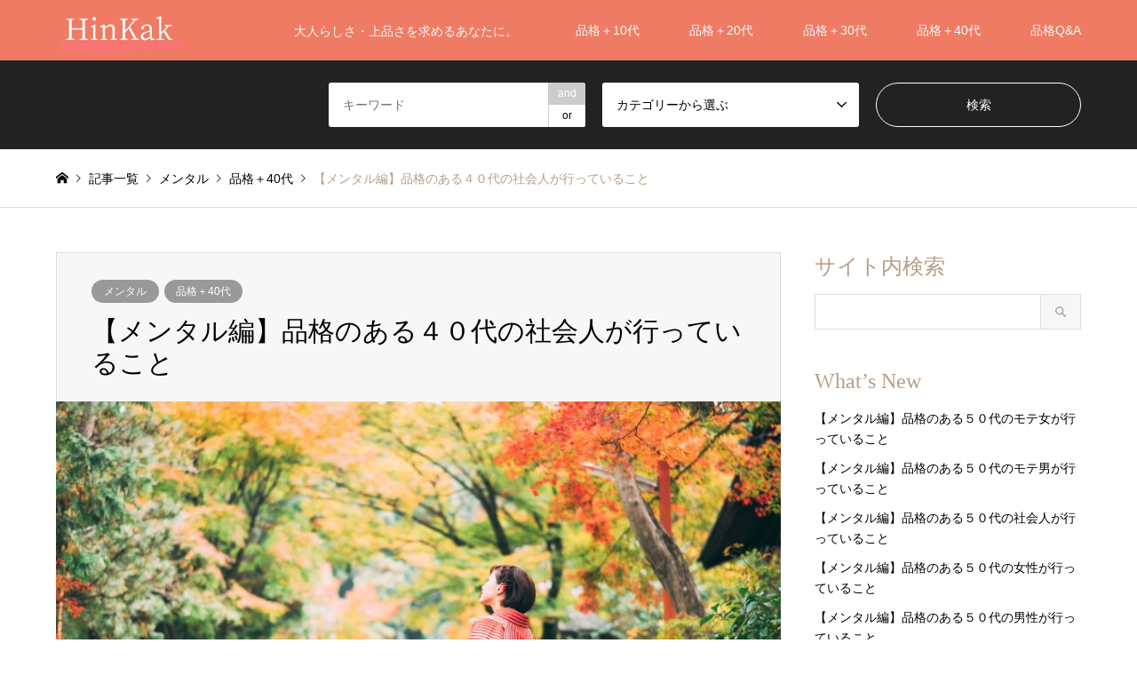

--- FILE ---
content_type: text/html; charset=UTF-8
request_url: http://st-clareparish.org/archives/1845
body_size: 11498
content:
<!DOCTYPE html>
<html dir="ltr" lang="ja"
	prefix="og: https://ogp.me/ns#" >
<head>
<meta charset="UTF-8">
<!--[if IE]><meta http-equiv="X-UA-Compatible" content="IE=edge"><![endif]-->
<meta name="viewport" content="width=device-width">

<meta name="description" content="４０代と言えば日本では不惑と呼ばれる年齢で、多くの人が様々な経験を経て品格を身につけてどっしりと様々なことに対応できるようになる年齢です。しかし、そうは言ってもなかなか品格を出せないという方もいます。">
<link rel="pingback" href="http://st-clareparish.org/xmlrpc.php">

		<!-- All in One SEO 4.2.7.1 - aioseo.com -->
		<title>【メンタル編】品格のある４０代の社会人が行っていること - HinKak</title>
		<meta name="description" content="４０代と言えば日本では不惑と呼ばれる年齢で、多くの人が様々な経験を経て品格を身につけてどっしりと様々なことに対" />
		<meta name="robots" content="max-image-preview:large" />
		<meta name="google-site-verification" content="v0C8RFHTrJfImTvy7x7OOug4y5yIXCs0hS0BrUh1ZqU" />
		<link rel="canonical" href="https://st-clareparish.org/archives/1845" />
		<meta name="generator" content="All in One SEO (AIOSEO) 4.2.7.1 " />
		<meta property="og:locale" content="ja_JP" />
		<meta property="og:site_name" content="HinKak - 大人らしさ・上品さを求めるあなたに。" />
		<meta property="og:type" content="article" />
		<meta property="og:title" content="【メンタル編】品格のある４０代の社会人が行っていること - HinKak" />
		<meta property="og:description" content="４０代と言えば日本では不惑と呼ばれる年齢で、多くの人が様々な経験を経て品格を身につけてどっしりと様々なことに対" />
		<meta property="og:url" content="https://st-clareparish.org/archives/1845" />
		<meta property="article:published_time" content="2018-10-17T08:09:59+00:00" />
		<meta property="article:modified_time" content="2018-10-17T08:09:59+00:00" />
		<meta name="twitter:card" content="summary_large_image" />
		<meta name="twitter:title" content="【メンタル編】品格のある４０代の社会人が行っていること - HinKak" />
		<meta name="twitter:description" content="４０代と言えば日本では不惑と呼ばれる年齢で、多くの人が様々な経験を経て品格を身につけてどっしりと様々なことに対" />
		<script type="application/ld+json" class="aioseo-schema">
			{"@context":"https:\/\/schema.org","@graph":[{"@type":"BlogPosting","@id":"https:\/\/st-clareparish.org\/archives\/1845#blogposting","name":"\u3010\u30e1\u30f3\u30bf\u30eb\u7de8\u3011\u54c1\u683c\u306e\u3042\u308b\uff14\uff10\u4ee3\u306e\u793e\u4f1a\u4eba\u304c\u884c\u3063\u3066\u3044\u308b\u3053\u3068 - HinKak","headline":"\u3010\u30e1\u30f3\u30bf\u30eb\u7de8\u3011\u54c1\u683c\u306e\u3042\u308b\uff14\uff10\u4ee3\u306e\u793e\u4f1a\u4eba\u304c\u884c\u3063\u3066\u3044\u308b\u3053\u3068","author":{"@id":"https:\/\/st-clareparish.org\/archives\/author\/admin#author"},"publisher":{"@id":"https:\/\/st-clareparish.org\/#organization"},"image":{"@type":"ImageObject","url":"https:\/\/st-clareparish.org\/wp-content\/uploads\/2022\/11\/pixta_56957540_M.jpg","width":2000,"height":1333},"datePublished":"2018-10-17T08:09:59+09:00","dateModified":"2018-10-17T08:09:59+09:00","inLanguage":"ja","mainEntityOfPage":{"@id":"https:\/\/st-clareparish.org\/archives\/1845#webpage"},"isPartOf":{"@id":"https:\/\/st-clareparish.org\/archives\/1845#webpage"},"articleSection":"\u30e1\u30f3\u30bf\u30eb, \u54c1\u683c\uff0b40\u4ee3"},{"@type":"BreadcrumbList","@id":"https:\/\/st-clareparish.org\/archives\/1845#breadcrumblist","itemListElement":[{"@type":"ListItem","@id":"https:\/\/st-clareparish.org\/#listItem","position":1,"item":{"@type":"WebPage","@id":"https:\/\/st-clareparish.org\/","name":"\u30db\u30fc\u30e0","description":"\u5927\u4eba\u3089\u3057\u3055\u30fb\u4e0a\u54c1\u3055\u3092\u6c42\u3081\u308b\u3042\u306a\u305f\u306b\u3002","url":"https:\/\/st-clareparish.org\/"}}]},{"@type":"Organization","@id":"https:\/\/st-clareparish.org\/#organization","name":"HinKak","url":"https:\/\/st-clareparish.org\/"},{"@type":"WebPage","@id":"https:\/\/st-clareparish.org\/archives\/1845#webpage","url":"https:\/\/st-clareparish.org\/archives\/1845","name":"\u3010\u30e1\u30f3\u30bf\u30eb\u7de8\u3011\u54c1\u683c\u306e\u3042\u308b\uff14\uff10\u4ee3\u306e\u793e\u4f1a\u4eba\u304c\u884c\u3063\u3066\u3044\u308b\u3053\u3068 - HinKak","description":"\uff14\uff10\u4ee3\u3068\u8a00\u3048\u3070\u65e5\u672c\u3067\u306f\u4e0d\u60d1\u3068\u547c\u3070\u308c\u308b\u5e74\u9f62\u3067\u3001\u591a\u304f\u306e\u4eba\u304c\u69d8\u3005\u306a\u7d4c\u9a13\u3092\u7d4c\u3066\u54c1\u683c\u3092\u8eab\u306b\u3064\u3051\u3066\u3069\u3063\u3057\u308a\u3068\u69d8\u3005\u306a\u3053\u3068\u306b\u5bfe","inLanguage":"ja","isPartOf":{"@id":"https:\/\/st-clareparish.org\/#website"},"breadcrumb":{"@id":"https:\/\/st-clareparish.org\/archives\/1845#breadcrumblist"},"author":"https:\/\/st-clareparish.org\/archives\/author\/admin#author","creator":"https:\/\/st-clareparish.org\/archives\/author\/admin#author","image":{"@type":"ImageObject","url":"https:\/\/st-clareparish.org\/wp-content\/uploads\/2022\/11\/pixta_56957540_M.jpg","@id":"https:\/\/st-clareparish.org\/#mainImage","width":2000,"height":1333},"primaryImageOfPage":{"@id":"https:\/\/st-clareparish.org\/archives\/1845#mainImage"},"datePublished":"2018-10-17T08:09:59+09:00","dateModified":"2018-10-17T08:09:59+09:00"},{"@type":"WebSite","@id":"https:\/\/st-clareparish.org\/#website","url":"https:\/\/st-clareparish.org\/","name":"HinKak","description":"\u5927\u4eba\u3089\u3057\u3055\u30fb\u4e0a\u54c1\u3055\u3092\u6c42\u3081\u308b\u3042\u306a\u305f\u306b\u3002","inLanguage":"ja","publisher":{"@id":"https:\/\/st-clareparish.org\/#organization"}}]}
		</script>
		<!-- All in One SEO -->

<link rel="alternate" type="application/rss+xml" title="HinKak &raquo; フィード" href="https://st-clareparish.org/feed" />
<link rel="alternate" title="oEmbed (JSON)" type="application/json+oembed" href="https://st-clareparish.org/wp-json/oembed/1.0/embed?url=https%3A%2F%2Fst-clareparish.org%2Farchives%2F1845" />
<link rel="alternate" title="oEmbed (XML)" type="text/xml+oembed" href="https://st-clareparish.org/wp-json/oembed/1.0/embed?url=https%3A%2F%2Fst-clareparish.org%2Farchives%2F1845&#038;format=xml" />
<style id='wp-img-auto-sizes-contain-inline-css' type='text/css'>
img:is([sizes=auto i],[sizes^="auto," i]){contain-intrinsic-size:3000px 1500px}
/*# sourceURL=wp-img-auto-sizes-contain-inline-css */
</style>
<link rel='stylesheet' id='style-css' href='http://st-clareparish.org/wp-content/themes/gensen_tcd050/style.css?ver=1.12.1' type='text/css' media='all' />
<style id='wp-emoji-styles-inline-css' type='text/css'>

	img.wp-smiley, img.emoji {
		display: inline !important;
		border: none !important;
		box-shadow: none !important;
		height: 1em !important;
		width: 1em !important;
		margin: 0 0.07em !important;
		vertical-align: -0.1em !important;
		background: none !important;
		padding: 0 !important;
	}
/*# sourceURL=wp-emoji-styles-inline-css */
</style>
<style id='wp-block-library-inline-css' type='text/css'>
:root{--wp-block-synced-color:#7a00df;--wp-block-synced-color--rgb:122,0,223;--wp-bound-block-color:var(--wp-block-synced-color);--wp-editor-canvas-background:#ddd;--wp-admin-theme-color:#007cba;--wp-admin-theme-color--rgb:0,124,186;--wp-admin-theme-color-darker-10:#006ba1;--wp-admin-theme-color-darker-10--rgb:0,107,160.5;--wp-admin-theme-color-darker-20:#005a87;--wp-admin-theme-color-darker-20--rgb:0,90,135;--wp-admin-border-width-focus:2px}@media (min-resolution:192dpi){:root{--wp-admin-border-width-focus:1.5px}}.wp-element-button{cursor:pointer}:root .has-very-light-gray-background-color{background-color:#eee}:root .has-very-dark-gray-background-color{background-color:#313131}:root .has-very-light-gray-color{color:#eee}:root .has-very-dark-gray-color{color:#313131}:root .has-vivid-green-cyan-to-vivid-cyan-blue-gradient-background{background:linear-gradient(135deg,#00d084,#0693e3)}:root .has-purple-crush-gradient-background{background:linear-gradient(135deg,#34e2e4,#4721fb 50%,#ab1dfe)}:root .has-hazy-dawn-gradient-background{background:linear-gradient(135deg,#faaca8,#dad0ec)}:root .has-subdued-olive-gradient-background{background:linear-gradient(135deg,#fafae1,#67a671)}:root .has-atomic-cream-gradient-background{background:linear-gradient(135deg,#fdd79a,#004a59)}:root .has-nightshade-gradient-background{background:linear-gradient(135deg,#330968,#31cdcf)}:root .has-midnight-gradient-background{background:linear-gradient(135deg,#020381,#2874fc)}:root{--wp--preset--font-size--normal:16px;--wp--preset--font-size--huge:42px}.has-regular-font-size{font-size:1em}.has-larger-font-size{font-size:2.625em}.has-normal-font-size{font-size:var(--wp--preset--font-size--normal)}.has-huge-font-size{font-size:var(--wp--preset--font-size--huge)}.has-text-align-center{text-align:center}.has-text-align-left{text-align:left}.has-text-align-right{text-align:right}.has-fit-text{white-space:nowrap!important}#end-resizable-editor-section{display:none}.aligncenter{clear:both}.items-justified-left{justify-content:flex-start}.items-justified-center{justify-content:center}.items-justified-right{justify-content:flex-end}.items-justified-space-between{justify-content:space-between}.screen-reader-text{border:0;clip-path:inset(50%);height:1px;margin:-1px;overflow:hidden;padding:0;position:absolute;width:1px;word-wrap:normal!important}.screen-reader-text:focus{background-color:#ddd;clip-path:none;color:#444;display:block;font-size:1em;height:auto;left:5px;line-height:normal;padding:15px 23px 14px;text-decoration:none;top:5px;width:auto;z-index:100000}html :where(.has-border-color){border-style:solid}html :where([style*=border-top-color]){border-top-style:solid}html :where([style*=border-right-color]){border-right-style:solid}html :where([style*=border-bottom-color]){border-bottom-style:solid}html :where([style*=border-left-color]){border-left-style:solid}html :where([style*=border-width]){border-style:solid}html :where([style*=border-top-width]){border-top-style:solid}html :where([style*=border-right-width]){border-right-style:solid}html :where([style*=border-bottom-width]){border-bottom-style:solid}html :where([style*=border-left-width]){border-left-style:solid}html :where(img[class*=wp-image-]){height:auto;max-width:100%}:where(figure){margin:0 0 1em}html :where(.is-position-sticky){--wp-admin--admin-bar--position-offset:var(--wp-admin--admin-bar--height,0px)}@media screen and (max-width:600px){html :where(.is-position-sticky){--wp-admin--admin-bar--position-offset:0px}}
/*wp_block_styles_on_demand_placeholder:696b261df3bb1*/
/*# sourceURL=wp-block-library-inline-css */
</style>
<style id='classic-theme-styles-inline-css' type='text/css'>
/*! This file is auto-generated */
.wp-block-button__link{color:#fff;background-color:#32373c;border-radius:9999px;box-shadow:none;text-decoration:none;padding:calc(.667em + 2px) calc(1.333em + 2px);font-size:1.125em}.wp-block-file__button{background:#32373c;color:#fff;text-decoration:none}
/*# sourceURL=/wp-includes/css/classic-themes.min.css */
</style>
<script type="text/javascript" src="http://st-clareparish.org/wp-includes/js/jquery/jquery.min.js?ver=3.7.1" id="jquery-core-js"></script>
<script type="text/javascript" src="http://st-clareparish.org/wp-includes/js/jquery/jquery-migrate.min.js?ver=3.4.1" id="jquery-migrate-js"></script>
<link rel="https://api.w.org/" href="https://st-clareparish.org/wp-json/" /><link rel="alternate" title="JSON" type="application/json" href="https://st-clareparish.org/wp-json/wp/v2/posts/1845" /><link rel='shortlink' href='https://st-clareparish.org/?p=1845' />

<link rel="stylesheet" href="http://st-clareparish.org/wp-content/themes/gensen_tcd050/css/design-plus.css?ver=1.12.1">
<link rel="stylesheet" href="http://st-clareparish.org/wp-content/themes/gensen_tcd050/css/sns-botton.css?ver=1.12.1">
<link rel="stylesheet" href="http://st-clareparish.org/wp-content/themes/gensen_tcd050/css/responsive.css?ver=1.12.1">
<link rel="stylesheet" href="http://st-clareparish.org/wp-content/themes/gensen_tcd050/css/footer-bar.css?ver=1.12.1">

<script src="http://st-clareparish.org/wp-content/themes/gensen_tcd050/js/jquery.easing.1.3.js?ver=1.12.1"></script>
<script src="http://st-clareparish.org/wp-content/themes/gensen_tcd050/js/jquery.textOverflowEllipsis.js?ver=1.12.1"></script>
<script src="http://st-clareparish.org/wp-content/themes/gensen_tcd050/js/jscript.js?ver=1.12.1"></script>
<script src="http://st-clareparish.org/wp-content/themes/gensen_tcd050/js/comment.js?ver=1.12.1"></script>
<script src="http://st-clareparish.org/wp-content/themes/gensen_tcd050/js/header_fix.js?ver=1.12.1"></script>
<script src="http://st-clareparish.org/wp-content/themes/gensen_tcd050/js/jquery.chosen.min.js?ver=1.12.1"></script>
<link rel="stylesheet" href="http://st-clareparish.org/wp-content/themes/gensen_tcd050/css/jquery.chosen.css?ver=1.12.1">

<style type="text/css">
body, input, textarea, select { font-family: Arial, "Hiragino Kaku Gothic ProN", "ヒラギノ角ゴ ProN W3", "メイリオ", Meiryo, sans-serif; }
.rich_font { font-family: "Times New Roman" , "游明朝" , "Yu Mincho" , "游明朝体" , "YuMincho" , "ヒラギノ明朝 Pro W3" , "Hiragino Mincho Pro" , "HiraMinProN-W3" , "HGS明朝E" , "ＭＳ Ｐ明朝" , "MS PMincho" , serif; font-weight:500; }

#header_logo #logo_text .logo { font-size:36px; }
#header_logo_fix #logo_text_fixed .logo { font-size:36px; }
#footer_logo .logo_text { font-size:36px; }
#post_title { font-size:30px; }
.post_content { font-size:14px; }
#archive_headline { font-size:42px; }
#archive_desc { font-size:14px; }
  
@media screen and (max-width:1024px) {
  #header_logo #logo_text .logo { font-size:26px; }
  #header_logo_fix #logo_text_fixed .logo { font-size:26px; }
  #footer_logo .logo_text { font-size:26px; }
  #post_title { font-size:16px; }
  .post_content { font-size:14px; }
  #archive_headline { font-size:20px; }
  #archive_desc { font-size:14px; }
}




.image {
overflow: hidden;
-webkit-backface-visibility: hidden;
backface-visibility: hidden;
-webkit-transition-duration: .35s;
-moz-transition-duration: .35s;
-ms-transition-duration: .35s;
-o-transition-duration: .35s;
transition-duration: .35s;
}
.image img {
-webkit-backface-visibility: hidden;
backface-visibility: hidden;
-webkit-transform: scale(1);
-webkit-transition-property: opacity, scale, -webkit-transform, transform;
-webkit-transition-duration: .35s;
-moz-transform: scale(1);
-moz-transition-property: opacity, scale, -moz-transform, transform;
-moz-transition-duration: .35s;
-ms-transform: scale(1);
-ms-transition-property: opacity, scale, -ms-transform, transform;
-ms-transition-duration: .35s;
-o-transform: scale(1);
-o-transition-property: opacity, scale, -o-transform, transform;
-o-transition-duration: .35s;
transform: scale(1);
transition-property: opacity, scale, transform;
transition-duration: .35s;
}
.image:hover img, a:hover .image img {
-webkit-transform: scale(1.2);
-moz-transform: scale(1.2);
-ms-transform: scale(1.2);
-o-transform: scale(1.2);
transform: scale(1.2);
}
.introduce_list_col a:hover .image img {
-webkit-transform: scale(1.2) translate3d(-41.66%, 0, 0);
-moz-transform: scale(1.2) translate3d(-41.66%, 0, 0);
-ms-transform: scale(1.2) translate3d(-41.66%, 0, 0);
-o-transform: scale(1.2) translate3d(-41.66%, 0, 0);
transform: scale(1.2) translate3d(-41.66%, 0, 0);
}


.archive_filter .button input:hover, .archive_sort dt,#post_pagination p, #post_pagination a:hover, #return_top a, .c-pw__btn,
#comment_header ul li a:hover, #comment_header ul li.comment_switch_active a, #comment_header #comment_closed p,
#introduce_slider .slick-dots li button:hover, #introduce_slider .slick-dots li.slick-active button
{ background-color:#b69e84; }

#comment_header ul li.comment_switch_active a, #comment_header #comment_closed p, #guest_info input:focus, #comment_textarea textarea:focus
{ border-color:#b69e84; }

#comment_header ul li.comment_switch_active a:after, #comment_header #comment_closed p:after
{ border-color:#b69e84 transparent transparent transparent; }

.header_search_inputs .chosen-results li[data-option-array-index="0"]
{ background-color:#b69e84 !important; border-color:#b69e84; }

a:hover, #bread_crumb li a:hover, #bread_crumb li.home a:hover:before, #bread_crumb li.last,
#archive_headline, .archive_header .headline, .archive_filter_headline, #related_post .headline,
#introduce_header .headline, .introduce_list_col .info .title, .introduce_archive_banner_link a:hover,
#recent_news .headline, #recent_news li a:hover, #comment_headline,
.side_headline, ul.banner_list li a:hover .caption, .footer_headline, .footer_widget a:hover,
#index_news .entry-date, #index_news_mobile .entry-date, .cb_content-carousel a:hover .image .title
{ color:#b69e84; }

#index_news_mobile .archive_link a:hover, .cb_content-blog_list .archive_link a:hover, #load_post a:hover, #submit_comment:hover, .c-pw__btn:hover
{ background-color:#92785f; }

#header_search select:focus, .header_search_inputs .chosen-with-drop .chosen-single span, #footer_contents a:hover, #footer_nav a:hover, #footer_social_link li:hover:before,
#header_slider .slick-arrow:hover, .cb_content-carousel .slick-arrow:hover
{ color:#92785f; }

.post_content a, .custom-html-widget a { color:#b69e84; }

#header_search, #index_header_search { background-color:#222222; }

#footer_nav { background-color:#F7F7F7; }
#footer_contents { background-color:#ef7b64; }

#header_search_submit { background-color:rgba(0,0,0,0); }
#header_search_submit:hover { background-color:rgba(146,120,95,1.0); }
.cat-category { background-color:#999999 !important; }

@media only screen and (min-width:1025px) {
  #global_menu ul ul a { background-color:#b69e84; }
  #global_menu ul ul a:hover, #global_menu ul ul .current-menu-item > a { background-color:#92785f; }
  #header_top { background-color:#ef7b64; }
  .has_header_content #header_top { background-color:rgba(239,123,100,0); }
  .fix_top.header_fix #header_top { background-color:rgba(0,0,0,0.8); }
  #header_logo a, #global_menu > ul > li > a { color:#f9f9f9; }
  #header_logo_fix a, .fix_top.header_fix #global_menu > ul > li > a { color:#ffffff; }
  .has_header_content #index_header_search { background-color:rgba(34,34,34,0.6); }
}
@media screen and (max-width:1024px) {
  #global_menu { background-color:#b69e84; }
  #global_menu a:hover, #global_menu .current-menu-item > a { background-color:#92785f; }
  #header_top { background-color:#ef7b64; }
  #header_top a, #header_top a:before { color:#f9f9f9 !important; }
  .mobile_fix_top.header_fix #header_top, .mobile_fix_top.header_fix #header.active #header_top { background-color:rgba(0,0,0,0.8); }
  .mobile_fix_top.header_fix #header_top a, .mobile_fix_top.header_fix #header_top a:before { color:#ffffff !important; }
  .archive_sort dt { color:#b69e84; }
  .post-type-archive-news #recent_news .show_date li .date { color:#b69e84; }
}



</style>

<style type="text/css"></style><link rel="icon" href="https://st-clareparish.org/wp-content/uploads/2022/11/cropped-H-1-32x32.png" sizes="32x32" />
<link rel="icon" href="https://st-clareparish.org/wp-content/uploads/2022/11/cropped-H-1-192x192.png" sizes="192x192" />
<link rel="apple-touch-icon" href="https://st-clareparish.org/wp-content/uploads/2022/11/cropped-H-1-180x180.png" />
<meta name="msapplication-TileImage" content="https://st-clareparish.org/wp-content/uploads/2022/11/cropped-H-1-270x270.png" />
</head>
<body id="body" class="wp-singular post-template-default single single-post postid-1845 single-format-standard wp-theme-gensen_tcd050 fix_top mobile_fix_top">


 <div id="header">
  <div id="header_top">
   <div class="inner clearfix">
    <div id="header_logo">
     <div id="logo_image">
 <h1 class="logo">
  <a href="https://st-clareparish.org/" title="HinKak" data-label="HinKak"><img src="https://st-clareparish.org/wp-content/uploads/2022/11/HinKak-1.png?1768629790" alt="HinKak" title="HinKak" /><span class="desc">大人らしさ・上品さを求めるあなたに。</span></a>
 </h1>
</div>
    </div>
    <div id="header_logo_fix">
     <div id="logo_text_fixed">
 <p class="logo rich_font"><a href="https://st-clareparish.org/" title="HinKak">HinKak</a></p>
</div>
    </div>
    <a href="#" class="search_button"><span>検索</span></a>
    <a href="#" class="menu_button"><span>menu</span></a>
    <div id="global_menu">
     <ul id="menu-%e3%83%a1%e3%83%8b%e3%83%a5%e3%83%bc" class="menu"><li id="menu-item-9" class="menu-item menu-item-type-taxonomy menu-item-object-category current-post-ancestor menu-item-9"><a href="https://st-clareparish.org/archives/category/%e5%93%81%e6%a0%bc%ef%bc%8b10%e4%bb%a3">品格＋10代</a></li>
<li id="menu-item-15" class="menu-item menu-item-type-taxonomy menu-item-object-category menu-item-15"><a href="https://st-clareparish.org/archives/category/%e5%93%81%e6%a0%bc%ef%bc%8b20%e4%bb%a3">品格＋20代</a></li>
<li id="menu-item-21" class="menu-item menu-item-type-taxonomy menu-item-object-category menu-item-21"><a href="https://st-clareparish.org/archives/category/%e5%93%81%e6%a0%bc%ef%bc%8b30%e4%bb%a3">品格＋30代</a></li>
<li id="menu-item-27" class="menu-item menu-item-type-taxonomy menu-item-object-category current-post-ancestor current-menu-parent current-post-parent menu-item-27"><a href="https://st-clareparish.org/archives/category/%e5%93%81%e6%a0%bc%ef%bc%8b40%e4%bb%a3">品格＋40代</a></li>
<li id="menu-item-8" class="menu-item menu-item-type-taxonomy menu-item-object-category menu-item-8"><a href="https://st-clareparish.org/archives/category/%e5%93%81%e6%a0%bcqa">品格Q&amp;A</a></li>
</ul>    </div>
   </div>
  </div>
  <div id="header_search">
   <div class="inner">
    <form action="https://st-clareparish.org/%e8%a8%98%e4%ba%8b%e4%b8%80%e8%a6%a7" method="get" class="columns-3">
     <div class="header_search_inputs header_search_keywords">
      <input type="text" id="header_search_keywords" name="search_keywords" placeholder="キーワード" value="" />
      <input type="hidden" name="search_keywords_operator" value="and" />
      <ul class="search_keywords_operator">
       <li class="active">and</li>
       <li>or</li>
      </ul>
     </div>
     <div class="header_search_inputs">
<select  name='search_cat1' id='header_search_cat1' class=''>
	<option value='0' selected='selected'>カテゴリーから選ぶ</option>
	<option class="level-0" value="2">品格Q&amp;A</option>
	<option class="level-0" value="3">品格＋10代</option>
	<option class="level-1" value="4">&nbsp;&nbsp;&nbsp;動作・立振る舞い</option>
	<option class="level-1" value="5">&nbsp;&nbsp;&nbsp;言葉遣い</option>
	<option class="level-1" value="6">&nbsp;&nbsp;&nbsp;食事</option>
	<option class="level-1" value="7">&nbsp;&nbsp;&nbsp;ファッション</option>
	<option class="level-1" value="8">&nbsp;&nbsp;&nbsp;メンタル</option>
	<option class="level-0" value="9">品格＋20代</option>
	<option class="level-1" value="10">&nbsp;&nbsp;&nbsp;動作・立振る舞い</option>
	<option class="level-1" value="11">&nbsp;&nbsp;&nbsp;言葉遣い</option>
	<option class="level-1" value="12">&nbsp;&nbsp;&nbsp;食事</option>
	<option class="level-1" value="13">&nbsp;&nbsp;&nbsp;ファッション</option>
	<option class="level-1" value="14">&nbsp;&nbsp;&nbsp;メンタル</option>
	<option class="level-0" value="15">品格＋30代</option>
	<option class="level-0" value="16">品格＋40代</option>
	<option class="level-0" value="17">品格＋50代</option>
</select>
     </div>
     <div class="header_search_inputs header_search_button">
      <input type="submit" id="header_search_submit" value="検索" />
     </div>
    </form>
   </div>
  </div>
 </div><!-- END #header -->

 <div id="main_contents" class="clearfix">


<div id="breadcrumb">
 <ul class="inner clearfix" itemscope itemtype="http://schema.org/BreadcrumbList">
  <li itemprop="itemListElement" itemscope itemtype="http://schema.org/ListItem" class="home"><a itemprop="item" href="https://st-clareparish.org/"><span itemprop="name">ホーム</span></a><meta itemprop="position" content="1" /></li>

  <li itemprop="itemListElement" itemscope itemtype="http://schema.org/ListItem"><a itemprop="item" href="https://st-clareparish.org/%e8%a8%98%e4%ba%8b%e4%b8%80%e8%a6%a7"><span itemprop="name">記事一覧</span></a><meta itemprop="position" content="2" /></li>
  <li itemprop="itemListElement" itemscope itemtype="http://schema.org/ListItem"><a itemprop="item" href="https://st-clareparish.org/archives/category/%e5%93%81%e6%a0%bc%ef%bc%8b10%e4%bb%a3/%e3%83%a1%e3%83%b3%e3%82%bf%e3%83%ab"><span itemprop="name">メンタル</span></a><meta itemprop="position" content="3" /></li>
  <li itemprop="itemListElement" itemscope itemtype="http://schema.org/ListItem"><a itemprop="item" href="https://st-clareparish.org/archives/category/%e5%93%81%e6%a0%bc%ef%bc%8b40%e4%bb%a3"><span itemprop="name">品格＋40代</span></a><meta itemprop="position" content="3" /></li>
  <li itemprop="itemListElement" itemscope itemtype="http://schema.org/ListItem" class="last"><span itemprop="name">【メンタル編】品格のある４０代の社会人が行っていること</span><meta itemprop="position" content="4" /></li>

 </ul>
</div>

<div id="main_col" class="clearfix">

 <div id="left_col">


  <div id="article">

   <div id="article_header">

    <ul id="post_meta_top" class="meta clearfix"><li class="cat"><a href="https://st-clareparish.org/archives/category/%e5%93%81%e6%a0%bc%ef%bc%8b10%e4%bb%a3/%e3%83%a1%e3%83%b3%e3%82%bf%e3%83%ab" title="メンタル" class="cat-category">メンタル</a><a href="https://st-clareparish.org/archives/category/%e5%93%81%e6%a0%bc%ef%bc%8b40%e4%bb%a3" title="品格＋40代" class="cat-category">品格＋40代</a></li></ul>

    <h2 id="post_title" class="rich_font">【メンタル編】品格のある４０代の社会人が行っていること</h2>


   </div>

   <div id="post_image">
    <img width="860" height="573" src="https://st-clareparish.org/wp-content/uploads/2022/11/pixta_56957540_M-860x573.jpg" class="attachment-post-thumbnail size-post-thumbnail wp-post-image" alt="" decoding="async" fetchpriority="high" />   </div>

   <div class="single_share" id="single_share_top">
    <div class="share-type2 share-top">
	<div class="sns">
		<ul class="type2 clearfix">
			<li class="twitter">
				<a href="https://twitter.com/share?text=%E3%80%90%E3%83%A1%E3%83%B3%E3%82%BF%E3%83%AB%E7%B7%A8%E3%80%91%E5%93%81%E6%A0%BC%E3%81%AE%E3%81%82%E3%82%8B%EF%BC%94%EF%BC%90%E4%BB%A3%E3%81%AE%E7%A4%BE%E4%BC%9A%E4%BA%BA%E3%81%8C%E8%A1%8C%E3%81%A3%E3%81%A6%E3%81%84%E3%82%8B%E3%81%93%E3%81%A8&url=https%3A%2F%2Fst-clareparish.org%2Farchives%2F1845&via=&tw_p=tweetbutton&related=" onclick="javascript:window.open(this.href, '', 'menubar=no,toolbar=no,resizable=yes,scrollbars=yes,height=400,width=600');return false;"><i class="icon-twitter"></i><span class="ttl">Tweet</span><span class="share-count"></span></a>
			</li>
			<li class="facebook">
				<a href="//www.facebook.com/sharer/sharer.php?u=https://st-clareparish.org/archives/1845&amp;t=%E3%80%90%E3%83%A1%E3%83%B3%E3%82%BF%E3%83%AB%E7%B7%A8%E3%80%91%E5%93%81%E6%A0%BC%E3%81%AE%E3%81%82%E3%82%8B%EF%BC%94%EF%BC%90%E4%BB%A3%E3%81%AE%E7%A4%BE%E4%BC%9A%E4%BA%BA%E3%81%8C%E8%A1%8C%E3%81%A3%E3%81%A6%E3%81%84%E3%82%8B%E3%81%93%E3%81%A8" class="facebook-btn-icon-link" target="blank" rel="nofollow"><i class="icon-facebook"></i><span class="ttl">Share</span><span class="share-count"></span></a>
			</li>
			<li class="hatebu">
				<a href="https://b.hatena.ne.jp/add?mode=confirm&url=https%3A%2F%2Fst-clareparish.org%2Farchives%2F1845" onclick="javascript:window.open(this.href, '', 'menubar=no,toolbar=no,resizable=yes,scrollbars=yes,height=400,width=510');return false;" ><i class="icon-hatebu"></i><span class="ttl">Hatena</span><span class="share-count"></span></a>
			</li>
			<li class="pocket">
				<a href="https://getpocket.com/edit?url=https%3A%2F%2Fst-clareparish.org%2Farchives%2F1845&title=%E3%80%90%E3%83%A1%E3%83%B3%E3%82%BF%E3%83%AB%E7%B7%A8%E3%80%91%E5%93%81%E6%A0%BC%E3%81%AE%E3%81%82%E3%82%8B%EF%BC%94%EF%BC%90%E4%BB%A3%E3%81%AE%E7%A4%BE%E4%BC%9A%E4%BA%BA%E3%81%8C%E8%A1%8C%E3%81%A3%E3%81%A6%E3%81%84%E3%82%8B%E3%81%93%E3%81%A8" target="blank"><i class="icon-pocket"></i><span class="ttl">Pocket</span><span class="share-count"></span></a>
			</li>
			<li class="feedly">
				<a href="https://feedly.com/index.html#subscription/feed/https://st-clareparish.org/feed" target="blank"><i class="icon-feedly"></i><span class="ttl">feedly</span><span class="share-count"></span></a>
			</li>
		</ul>
	</div>
</div>
   </div>

  
   <div class="post_content clearfix">
    <p>４０代と言えば日本では不惑と呼ばれる年齢で、多くの人が様々な経験を経て品格を身につけてどっしりと様々なことに対応できるようになる年齢です。</p>
<p>しかし、そうは言ってもなかなか品格を出せないという方もいます。では、品格ある４０代の社会人として気を付けていきたいメンタル面でおこなっていることにはどんなことがあるのでしょうか。</p>
<p>それは、相手にゆっくり考える時間を与えることです。会話そのものを続けたいとどうしても早口になり、また相手を急かしてしまったりということはよく陥りがちなのですがちょっとだけで良いのでそこに余裕を持つことが重要です。</p>
<p>４０代の社会人に求められるメンタルは、余裕を持って接してくれることなのでそれを忘れないよう意識しましょう。</p>
       </div>

   <div class="single_share" id="single_share_bottom">
    <div class="share-type2 share-btm">
	<div class="sns">
		<ul class="type2 clearfix">
			<li class="twitter">
				<a href="https://twitter.com/share?text=%E3%80%90%E3%83%A1%E3%83%B3%E3%82%BF%E3%83%AB%E7%B7%A8%E3%80%91%E5%93%81%E6%A0%BC%E3%81%AE%E3%81%82%E3%82%8B%EF%BC%94%EF%BC%90%E4%BB%A3%E3%81%AE%E7%A4%BE%E4%BC%9A%E4%BA%BA%E3%81%8C%E8%A1%8C%E3%81%A3%E3%81%A6%E3%81%84%E3%82%8B%E3%81%93%E3%81%A8&url=https%3A%2F%2Fst-clareparish.org%2Farchives%2F1845&via=&tw_p=tweetbutton&related=" onclick="javascript:window.open(this.href, '', 'menubar=no,toolbar=no,resizable=yes,scrollbars=yes,height=400,width=600');return false;"><i class="icon-twitter"></i><span class="ttl">Tweet</span><span class="share-count"></span></a>
			</li>
			<li class="facebook">
				<a href="//www.facebook.com/sharer/sharer.php?u=https://st-clareparish.org/archives/1845&amp;t=%E3%80%90%E3%83%A1%E3%83%B3%E3%82%BF%E3%83%AB%E7%B7%A8%E3%80%91%E5%93%81%E6%A0%BC%E3%81%AE%E3%81%82%E3%82%8B%EF%BC%94%EF%BC%90%E4%BB%A3%E3%81%AE%E7%A4%BE%E4%BC%9A%E4%BA%BA%E3%81%8C%E8%A1%8C%E3%81%A3%E3%81%A6%E3%81%84%E3%82%8B%E3%81%93%E3%81%A8" class="facebook-btn-icon-link" target="blank" rel="nofollow"><i class="icon-facebook"></i><span class="ttl">Share</span><span class="share-count"></span></a>
			</li>
			<li class="hatebu">
				<a href="https://b.hatena.ne.jp/add?mode=confirm&url=https%3A%2F%2Fst-clareparish.org%2Farchives%2F1845" onclick="javascript:window.open(this.href, '', 'menubar=no,toolbar=no,resizable=yes,scrollbars=yes,height=400,width=510');return false;" ><i class="icon-hatebu"></i><span class="ttl">Hatena</span><span class="share-count"></span></a>
			</li>
			<li class="pocket">
				<a href="https://getpocket.com/edit?url=https%3A%2F%2Fst-clareparish.org%2Farchives%2F1845&title=%E3%80%90%E3%83%A1%E3%83%B3%E3%82%BF%E3%83%AB%E7%B7%A8%E3%80%91%E5%93%81%E6%A0%BC%E3%81%AE%E3%81%82%E3%82%8B%EF%BC%94%EF%BC%90%E4%BB%A3%E3%81%AE%E7%A4%BE%E4%BC%9A%E4%BA%BA%E3%81%8C%E8%A1%8C%E3%81%A3%E3%81%A6%E3%81%84%E3%82%8B%E3%81%93%E3%81%A8" target="blank"><i class="icon-pocket"></i><span class="ttl">Pocket</span><span class="share-count"></span></a>
			</li>
			<li class="feedly">
				<a href="https://feedly.com/index.html#subscription/feed/https://st-clareparish.org/feed" target="blank"><i class="icon-feedly"></i><span class="ttl">feedly</span><span class="share-count"></span></a>
			</li>
		</ul>
	</div>
</div>
   </div>



  </div><!-- END #article -->

 

 <div id="related_post">
  <h3 class="headline rich_font">関連記事</h3>
  <ol class="clearfix">
   <li>
    <a href="https://st-clareparish.org/archives/1818">
     <div class="image">
      <img width="336" height="216" src="https://st-clareparish.org/wp-content/uploads/2022/11/pixta_56957540_M-336x216.jpg" class="attachment-size2 size-size2 wp-post-image" alt="" decoding="async" loading="lazy" />     </div>
     <h4 class="title js-ellipsis">【メンタル編】品格のある３０代の男性が行っていること</h4>
    </a>
   </li>
   <li>
    <a href="https://st-clareparish.org/archives/1835">
     <div class="image">
      <img width="336" height="216" src="https://st-clareparish.org/wp-content/uploads/2022/11/pixta_56957540_M-336x216.jpg" class="attachment-size2 size-size2 wp-post-image" alt="" decoding="async" loading="lazy" />     </div>
     <h4 class="title js-ellipsis">【食事編】品格のある４０代の社会人が行っていること</h4>
    </a>
   </li>
   <li>
    <a href="https://st-clareparish.org/archives/1797">
     <div class="image">
      <img width="336" height="216" src="https://st-clareparish.org/wp-content/uploads/2022/11/pixta_56957540_M-336x216.jpg" class="attachment-size2 size-size2 wp-post-image" alt="" decoding="async" loading="lazy" />     </div>
     <h4 class="title js-ellipsis">【メンタル編】品格のある２０代のモテ女が行っていること</h4>
    </a>
   </li>
   <li>
    <a href="https://st-clareparish.org/archives/1831">
     <div class="image">
      <img width="336" height="216" src="https://st-clareparish.org/wp-content/uploads/2022/11/pixta_56957540_M-336x216.jpg" class="attachment-size2 size-size2 wp-post-image" alt="" decoding="async" loading="lazy" />     </div>
     <h4 class="title js-ellipsis">【言葉遣い編】品格のある４０代のモテ男が行っていること</h4>
    </a>
   </li>
   <li>
    <a href="https://st-clareparish.org/archives/1842">
     <div class="image">
      <img width="336" height="216" src="https://st-clareparish.org/wp-content/uploads/2022/11/pixta_56957540_M-336x216.jpg" class="attachment-size2 size-size2 wp-post-image" alt="" decoding="async" loading="lazy" />     </div>
     <h4 class="title js-ellipsis">【ファッション編】品格のある４０代のモテ女が行っていること</h4>
    </a>
   </li>
   <li>
    <a href="https://st-clareparish.org/archives/1847">
     <div class="image">
      <img width="336" height="216" src="https://st-clareparish.org/wp-content/uploads/2022/11/pixta_56957540_M-336x216.jpg" class="attachment-size2 size-size2 wp-post-image" alt="" decoding="async" loading="lazy" />     </div>
     <h4 class="title js-ellipsis">【メンタル編】品格のある４０代のモテ女が行っていること</h4>
    </a>
   </li>
  </ol>
 </div>


</div><!-- END #left_col -->

 <div id="side_col">
  <div class="widget side_widget clearfix widget_search" id="search-2">
<h3 class="side_headline rich_font">サイト内検索</h3>
<form role="search" method="get" id="searchform" class="searchform" action="https://st-clareparish.org/">
				<div>
					<label class="screen-reader-text" for="s">検索:</label>
					<input type="text" value="" name="s" id="s" />
					<input type="submit" id="searchsubmit" value="検索" />
				</div>
			</form></div>

		<div class="widget side_widget clearfix widget_recent_entries" id="recent-posts-2">

		<h3 class="side_headline rich_font">What&#8217;s New</h3>

		<ul>
											<li>
					<a href="https://st-clareparish.org/archives/1872">【メンタル編】品格のある５０代のモテ女が行っていること</a>
									</li>
											<li>
					<a href="https://st-clareparish.org/archives/1871">【メンタル編】品格のある５０代のモテ男が行っていること</a>
									</li>
											<li>
					<a href="https://st-clareparish.org/archives/1870">【メンタル編】品格のある５０代の社会人が行っていること</a>
									</li>
											<li>
					<a href="https://st-clareparish.org/archives/1869">【メンタル編】品格のある５０代の女性が行っていること</a>
									</li>
											<li>
					<a href="https://st-clareparish.org/archives/1868">【メンタル編】品格のある５０代の男性が行っていること</a>
									</li>
											<li>
					<a href="https://st-clareparish.org/archives/1867">【ファッション編】品格のある５０代のモテ女が行っていること</a>
									</li>
											<li>
					<a href="https://st-clareparish.org/archives/1866">【ファッション編】品格のある５０代のモテ男が行っていること</a>
									</li>
											<li>
					<a href="https://st-clareparish.org/archives/1865">【ファッション編】品格のある５０代の社会人が行っていること</a>
									</li>
											<li>
					<a href="https://st-clareparish.org/archives/1864">【ファッション編】品格のある５０代の女性が行っていること</a>
									</li>
											<li>
					<a href="https://st-clareparish.org/archives/1863">【ファッション編】品格のある５０代の男性が行っていること</a>
									</li>
					</ul>

		</div>
<div class="widget side_widget clearfix widget_categories" id="categories-2">
<h3 class="side_headline rich_font">カテゴリー</h3>
<form action="https://st-clareparish.org" method="get"><label class="screen-reader-text" for="cat">カテゴリー</label><select  name='cat' id='cat' class='postform'>
	<option value='-1'>カテゴリーを選択</option>
	<option class="level-0" value="3">品格＋10代</option>
	<option class="level-1" value="7">&nbsp;&nbsp;&nbsp;ファッション</option>
	<option class="level-1" value="8">&nbsp;&nbsp;&nbsp;メンタル</option>
	<option class="level-1" value="4">&nbsp;&nbsp;&nbsp;動作・立振る舞い</option>
	<option class="level-1" value="5">&nbsp;&nbsp;&nbsp;言葉遣い</option>
	<option class="level-1" value="6">&nbsp;&nbsp;&nbsp;食事</option>
	<option class="level-0" value="9">品格＋20代</option>
	<option class="level-1" value="13">&nbsp;&nbsp;&nbsp;ファッション</option>
	<option class="level-1" value="14">&nbsp;&nbsp;&nbsp;メンタル</option>
	<option class="level-1" value="10">&nbsp;&nbsp;&nbsp;動作・立振る舞い</option>
	<option class="level-1" value="11">&nbsp;&nbsp;&nbsp;言葉遣い</option>
	<option class="level-1" value="12">&nbsp;&nbsp;&nbsp;食事</option>
	<option class="level-0" value="15">品格＋30代</option>
	<option class="level-0" value="16">品格＋40代</option>
	<option class="level-0" value="17">品格＋50代</option>
	<option class="level-0" value="2">品格Q&amp;A</option>
</select>
</form><script type="text/javascript">
/* <![CDATA[ */

( ( dropdownId ) => {
	const dropdown = document.getElementById( dropdownId );
	function onSelectChange() {
		setTimeout( () => {
			if ( 'escape' === dropdown.dataset.lastkey ) {
				return;
			}
			if ( dropdown.value && parseInt( dropdown.value ) > 0 && dropdown instanceof HTMLSelectElement ) {
				dropdown.parentElement.submit();
			}
		}, 250 );
	}
	function onKeyUp( event ) {
		if ( 'Escape' === event.key ) {
			dropdown.dataset.lastkey = 'escape';
		} else {
			delete dropdown.dataset.lastkey;
		}
	}
	function onClick() {
		delete dropdown.dataset.lastkey;
	}
	dropdown.addEventListener( 'keyup', onKeyUp );
	dropdown.addEventListener( 'click', onClick );
	dropdown.addEventListener( 'change', onSelectChange );
})( "cat" );

//# sourceURL=WP_Widget_Categories%3A%3Awidget
/* ]]> */
</script>
</div>
	     
                            <div class='side_widget clearfix widget_categories'>
                <h3 class='side_headline'>関連リンク</h3>
                <ul>
                    <li class="cat-item">
                        <a href="https://marriage-counseling.life/flow/question" target="_blank">結婚相談所</a>
                        <p>結婚相談所に登録するのが少し不安という婚活中の方はぜひチェックしてみてください。登録した後の気になっていることがたくさん書かれていますよ。交際や、お見合いをしたことが無い方でも安心して任せられること間違いなしです。</p>
                        <p>marriage-counseling.life/</p>
                    </li>
                </ul>
            </div>
        	  </div>

</div><!-- END #main_col -->


 </div><!-- END #main_contents -->

 <div id="footer">


  <div id="footer_contents">
   <div class="inner">


    <div id="footer_info">
     <div id="footer_logo">
      <div class="logo_area ">
 <p class="logo logo_text rich_font"><a href="https://st-clareparish.org/">HinKak</a></p>
</div>
     </div>

     <ul id="footer_social_link">
      <li class="rss"><a href="https://st-clareparish.org/feed" target="_blank">RSS</a></li>
     </ul>


     <p id="copyright"><span>Copyright </span>&copy; <a href="https://st-clareparish.org/">HinKak</a>. All Rights Reserved.</p>

    </div><!-- END #footer_info -->
   </div><!-- END .inner -->
  </div><!-- END #footer_contents -->

  <div id="return_top">
   <a href="#body"><span>PAGE TOP</span></a>
  </div><!-- END #return_top -->

 </div><!-- END #footer -->


<script>


jQuery(document).ready(function($){
  $('.inview-fadein').css('opacity', 0);

  var initialize = function(){
    $('.js-ellipsis').textOverflowEllipsis();


    if ($('.inview-fadein').length) {
      $(window).on('load scroll resize', function(){
        $('.inview-fadein:not(.active)').each(function(){
          var elmTop = $(this).offset().top || 0;
          if ($(window).scrollTop() > elmTop - $(window).height()){
            if ($(this).is('#post_list')) {
              var $articles = $(this).find('.article, .archive_link');
              $articles.css('opacity', 0);
              $(this).addClass('active').css('opacity', 1);
              $articles.each(function(i){
                var self = this;
                setTimeout(function(){
                  $(self).animate({ opacity: 1 }, 200);
                }, i*200);
              });
            } else {
              $(this).addClass('active').animate({ opacity: 1 }, 800);
            }
          }
        });
      });
    }

    $(window).trigger('resize');
  };



  initialize();


});
</script>

<!-- facebook share button code -->
<div id="fb-root"></div>
<script>
(function(d, s, id) {
  var js, fjs = d.getElementsByTagName(s)[0];
  if (d.getElementById(id)) return;
  js = d.createElement(s); js.id = id;
  js.src = "//connect.facebook.net/ja_JP/sdk.js#xfbml=1&version=v2.5";
  fjs.parentNode.insertBefore(js, fjs);
}(document, 'script', 'facebook-jssdk'));
</script>


<script type="speculationrules">
{"prefetch":[{"source":"document","where":{"and":[{"href_matches":"/*"},{"not":{"href_matches":["/wp-*.php","/wp-admin/*","/wp-content/uploads/*","/wp-content/*","/wp-content/plugins/*","/wp-content/themes/gensen_tcd050/*","/*\\?(.+)"]}},{"not":{"selector_matches":"a[rel~=\"nofollow\"]"}},{"not":{"selector_matches":".no-prefetch, .no-prefetch a"}}]},"eagerness":"conservative"}]}
</script>
<script id="wp-emoji-settings" type="application/json">
{"baseUrl":"https://s.w.org/images/core/emoji/17.0.2/72x72/","ext":".png","svgUrl":"https://s.w.org/images/core/emoji/17.0.2/svg/","svgExt":".svg","source":{"concatemoji":"http://st-clareparish.org/wp-includes/js/wp-emoji-release.min.js?ver=6.9"}}
</script>
<script type="module">
/* <![CDATA[ */
/*! This file is auto-generated */
const a=JSON.parse(document.getElementById("wp-emoji-settings").textContent),o=(window._wpemojiSettings=a,"wpEmojiSettingsSupports"),s=["flag","emoji"];function i(e){try{var t={supportTests:e,timestamp:(new Date).valueOf()};sessionStorage.setItem(o,JSON.stringify(t))}catch(e){}}function c(e,t,n){e.clearRect(0,0,e.canvas.width,e.canvas.height),e.fillText(t,0,0);t=new Uint32Array(e.getImageData(0,0,e.canvas.width,e.canvas.height).data);e.clearRect(0,0,e.canvas.width,e.canvas.height),e.fillText(n,0,0);const a=new Uint32Array(e.getImageData(0,0,e.canvas.width,e.canvas.height).data);return t.every((e,t)=>e===a[t])}function p(e,t){e.clearRect(0,0,e.canvas.width,e.canvas.height),e.fillText(t,0,0);var n=e.getImageData(16,16,1,1);for(let e=0;e<n.data.length;e++)if(0!==n.data[e])return!1;return!0}function u(e,t,n,a){switch(t){case"flag":return n(e,"\ud83c\udff3\ufe0f\u200d\u26a7\ufe0f","\ud83c\udff3\ufe0f\u200b\u26a7\ufe0f")?!1:!n(e,"\ud83c\udde8\ud83c\uddf6","\ud83c\udde8\u200b\ud83c\uddf6")&&!n(e,"\ud83c\udff4\udb40\udc67\udb40\udc62\udb40\udc65\udb40\udc6e\udb40\udc67\udb40\udc7f","\ud83c\udff4\u200b\udb40\udc67\u200b\udb40\udc62\u200b\udb40\udc65\u200b\udb40\udc6e\u200b\udb40\udc67\u200b\udb40\udc7f");case"emoji":return!a(e,"\ud83e\u1fac8")}return!1}function f(e,t,n,a){let r;const o=(r="undefined"!=typeof WorkerGlobalScope&&self instanceof WorkerGlobalScope?new OffscreenCanvas(300,150):document.createElement("canvas")).getContext("2d",{willReadFrequently:!0}),s=(o.textBaseline="top",o.font="600 32px Arial",{});return e.forEach(e=>{s[e]=t(o,e,n,a)}),s}function r(e){var t=document.createElement("script");t.src=e,t.defer=!0,document.head.appendChild(t)}a.supports={everything:!0,everythingExceptFlag:!0},new Promise(t=>{let n=function(){try{var e=JSON.parse(sessionStorage.getItem(o));if("object"==typeof e&&"number"==typeof e.timestamp&&(new Date).valueOf()<e.timestamp+604800&&"object"==typeof e.supportTests)return e.supportTests}catch(e){}return null}();if(!n){if("undefined"!=typeof Worker&&"undefined"!=typeof OffscreenCanvas&&"undefined"!=typeof URL&&URL.createObjectURL&&"undefined"!=typeof Blob)try{var e="postMessage("+f.toString()+"("+[JSON.stringify(s),u.toString(),c.toString(),p.toString()].join(",")+"));",a=new Blob([e],{type:"text/javascript"});const r=new Worker(URL.createObjectURL(a),{name:"wpTestEmojiSupports"});return void(r.onmessage=e=>{i(n=e.data),r.terminate(),t(n)})}catch(e){}i(n=f(s,u,c,p))}t(n)}).then(e=>{for(const n in e)a.supports[n]=e[n],a.supports.everything=a.supports.everything&&a.supports[n],"flag"!==n&&(a.supports.everythingExceptFlag=a.supports.everythingExceptFlag&&a.supports[n]);var t;a.supports.everythingExceptFlag=a.supports.everythingExceptFlag&&!a.supports.flag,a.supports.everything||((t=a.source||{}).concatemoji?r(t.concatemoji):t.wpemoji&&t.twemoji&&(r(t.twemoji),r(t.wpemoji)))});
//# sourceURL=http://st-clareparish.org/wp-includes/js/wp-emoji-loader.min.js
/* ]]> */
</script>
</body>
</html>

<!-- Dynamic page generated in 0.457 seconds. -->
<!-- Cached page generated by WP-Super-Cache on 2026-01-17 15:03:10 -->

<!-- super cache -->